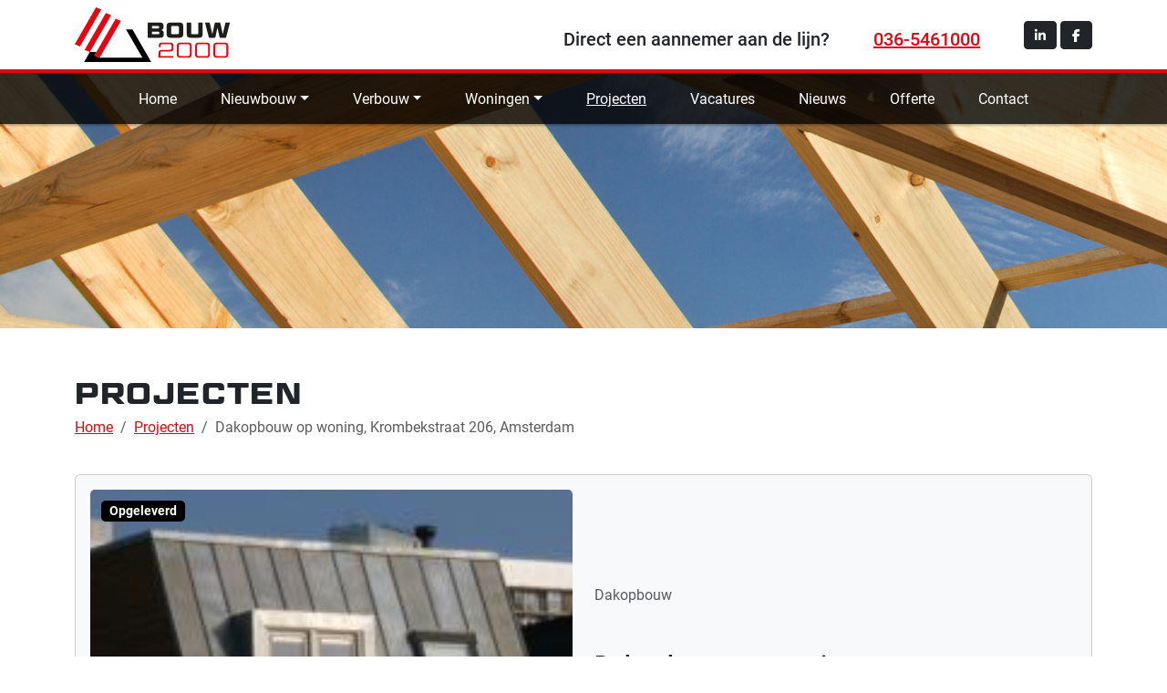

--- FILE ---
content_type: text/html; charset=UTF-8
request_url: https://www.bouw2000.nl/projecten/121-dakopbouw-op-woning-krombekstraat-206-amsterdam
body_size: 4174
content:
<!doctype html>
<html lang="nl">
	<head>
	<meta charset="utf-8">
    <meta name="viewport" content="width=device-width, initial-scale=1">
	<title>Bouw 2000 | Dakopbouw op woning, Krombekstraat 206, Amsterdam</title>
	<link rel="stylesheet" href="https://use.typekit.net/fgh6sid.css">
	<link href="https://www.bouw2000.nl/css/bootstrap.min.css?v=5.3.3" rel="stylesheet">
	<link href="https://www.bouw2000.nl/css/stylesheet.css?v=5.0.3" rel="stylesheet">
	<link href="https://www.bouw2000.nl/css/all.min.css?v=6.5.2" rel="stylesheet">
	<link href="https://www.bouw2000.nl/css/lightbox.min.css?v=2.11.3" rel="stylesheet">
	
			
	<link rel="icon" type="image/vnd.microsoft.icon" href="https://www.bouw2000.nl/pics_site/favicon-32.png" />
	<link rel="shortcut icon" type="image/x-icon" href="https://www.bouw2000.nl/pics_site/favicon-32.png" />

	<meta name="author" content="Bouw 2000 - Almere">

	<meta name="google-site-verification" content="TpigEZxywNLMtT2iVVaou_n8LOD4M9G9mpLfjcr1wLQ" />
	<meta name="robots" content="index, follow" />

	<meta name="keywords" content="Bouw 2000, Aannemer, BouwGarant, Woningborg, Nieuwbouw, Verbouw, Almere, Renovatie, Duurzaam" />
	<meta name="description" content="Bouw 2000 uw BouwGarant en Woningborg aannemer voor nieuwbouw en verbouw in Almere en omgeving" />

	<meta property="og:image" content="https://www.bouw2000.nl/attachments/project_pics/121/20100041_00001.jpg" />
	<meta property="og:description" content="Bouw 2000 uw BouwGarant en Woningborg aannemer in Almere en omgeving" />
	<meta property="og:title" content="Dakopbouw op woning, Krombekstraat 206, Amsterdam" />
	<meta property="og:site_name" content="Bouw 2000" />
	<meta property="og:url" content="https://www.bouw2000.nl/projecten/121-dakopbouw-op-woning-krombekstraat-206-amsterdam" />
	<meta property="og:type" content="website" /> 
			<!-- Google tag (gtag.js) -->
	<script async src="https://www.googletagmanager.com/gtag/js?id=G-XM801D1M3Y"></script>
	<script>
	  window.dataLayer = window.dataLayer || [];
	  function gtag(){dataLayer.push(arguments);}
	  gtag('js', new Date());

	  gtag('config', 'G-XM801D1M3Y');
	</script>	
	</head>
<body>
	<div class="container-fluid px-0">
			<header>
		<nav class="navbar navbar-expand-lg navbar-light fixed-top flex-column p-0 expanded">		
			<div class="container-fluid px-0 bg-white" id="navlogo">
				<div class="container py-2">
					<div class="d-flex align-items-center">
						<div class="m-0 pl-3 pl-md-0">
							<a class="navbar-brand" href="https://www.bouw2000.nl">
								<img src="https://www.bouw2000.nl/pics_site/bouw2000-logo.svg" alt="Bouw 2000" class="img-fluid">
							</a>
						</div>
						<div class="ms-auto flex-row d-none d-lg-flex align-items-end" id="contact-h">
														<div class="h5 mb-0">Direct een aannemer aan de lijn?</div>
							<div class="mx-5 h5 mb-0"><a href="tel:+31365461000" id="header-tel">036-5461000</a></div>
														<div class="m-0 text-end">
								<a class="btn btn-dark btn-sm" href="https://www.linkedin.com/company/bouw2000" target="_blank" role="button"><i class="fab fa-linkedin-in fa-fw"></i></a>
								<a class="btn btn-dark btn-sm" href="https://www.facebook.com/bouw2000" target="_blank" role="button"><i class="fab fa-facebook-f fa-fw"></i></a>
							</div>
						</div>
						<div class="ms-auto pr-3 pr-md-0 align-self-center d-lg-none">
							<button class="navbar-toggler" type="button" data-bs-toggle="collapse" data-bs-target="#navbarNav" aria-controls="navbarNav" aria-expanded="false" aria-label="Toggle navigation">
								<span class="navbar-toggler-icon"></span>
							</button>
						</div>
					</div>
				</div>
			</div>
			<div class="container-fluid navcontainer px-0">
				<div class="container">
					<div class="collapse navbar-collapse justify-content-center" id="navbarNav">
						<ul class="navbar-nav navbar-nav-scroll" style="--bs-scroll-height: calc(100vh - 175px);">
							<li class="nav-item mx-3 py-lg-2"><a href="https://www.bouw2000.nl/" class="nav-link">Home</a></li>
<li class="nav-item mx-3 py-lg-2 dropdown"><a href="https://www.bouw2000.nl/nieuwbouw" class="nav-link dropdown-toggle" id="navbarDropdownMenuLink2" aria-haspopup="true" aria-expanded="false">Nieuwbouw</a>
<div class="dropdown-menu pt-0" aria-labelledby="navbarDropdownMenuLink2">
<a class="dropdown-item" href="https://www.bouw2000.nl/nieuwbouw/bouwproces">Bouwproces</a>
<a class="dropdown-item" href="https://www.bouw2000.nl/nieuwbouw/kavelbouw">Kavelbouw</a>
<a class="dropdown-item" href="https://www.bouw2000.nl/nieuwbouw/woning">Woning</a>
<a class="dropdown-item" href="https://www.bouw2000.nl/nieuwbouw/bedrijfspand">Bedrijfspand</a>
<a class="dropdown-item" href="https://www.bouw2000.nl/nieuwbouw/duurzaam">Duurzaam</a>
</div></li>
<li class="nav-item mx-3 py-lg-2 dropdown"><a href="https://www.bouw2000.nl/verbouw" class="nav-link dropdown-toggle" id="navbarDropdownMenuLink7" aria-haspopup="true" aria-expanded="false">Verbouw</a>
<div class="dropdown-menu pt-0" aria-labelledby="navbarDropdownMenuLink7">
<a class="dropdown-item" href="https://www.bouw2000.nl/verbouw/bouwproces">Bouwproces</a>
<a class="dropdown-item" href="https://www.bouw2000.nl/verbouw/aanbouw">Aanbouw</a>
<a class="dropdown-item" href="https://www.bouw2000.nl/verbouw/dakopbouw">Dakopbouw</a>
</div></li>
<li class="nav-item mx-3 py-lg-2 dropdown"><a href="https://www.bouw2000.nl/woningen" class="nav-link dropdown-toggle" id="navbarDropdownMenuLink38" aria-haspopup="true" aria-expanded="false">Woningen</a>
<div class="dropdown-menu pt-0" aria-labelledby="navbarDropdownMenuLink38">
<a class="dropdown-item" href="https://www.bouw2000.nl/woningen/rieten-woning">Rieten woning</a>
<a class="dropdown-item" href="https://www.bouw2000.nl/woningen/mansarde-woning">Mansarde woning</a>
<a class="dropdown-item" href="https://www.bouw2000.nl/woningen/herenhuis-woning">Herenhuis woning</a>
<a class="dropdown-item" href="https://www.bouw2000.nl/woningen/notaris-woning">Notaris woning</a>
<a class="dropdown-item" href="https://www.bouw2000.nl/woningen/moderne-woning-bungalow">Moderne woning / Bungalow</a>
<a class="dropdown-item" href="https://www.bouw2000.nl/woningen/zadeldak-woning">Zadeldak woning</a>
<a class="dropdown-item" href="https://www.bouw2000.nl/woningen/zadeldak-woning-modern">Zadeldak woning - modern</a>
<a class="dropdown-item" href="https://www.bouw2000.nl/woningen/geschakelde-woning-tussenwoning">Geschakelde woning / Tussenwoning</a>
<a class="dropdown-item" href="https://www.bouw2000.nl/woningen/unieke-woning">Unieke woning</a>
</div></li>
<li class="nav-item mx-3 py-lg-2 active"><a href="https://www.bouw2000.nl/projecten" class="nav-link">Projecten</a></li>
<li class="nav-item mx-3 py-lg-2"><a href="https://www.bouw2000.nl/vacatures" class="nav-link">Vacatures</a></li>
<li class="nav-item mx-3 py-lg-2"><a href="https://www.bouw2000.nl/nieuws" class="nav-link">Nieuws</a></li>
<li class="nav-item mx-3 py-lg-2"><a href="https://www.bouw2000.nl/offerte" class="nav-link">Offerte</a></li>
<li class="nav-item mx-3 py-lg-2"><a href="https://www.bouw2000.nl/contact" class="nav-link">Contact</a></li>
						</ul>
						<ul class="navbar-nav d-lg-none my-3">
							<li class="nav-item mx-3"><a href="tel:+31365461000" class="nav-link text-center btn btn-outline-light"><i class="fa-solid fa-phone me-3"></i>036 - 546 1000</a></li>
						</ul>
					</div>
				</div>
			</div>			
		</nav>
	</header>
		<div class="container-fluid px-0 sfeer">
				<picture>
				<source srcset="https://www.bouw2000.nl/attachments/sfeer2_xxl.jpg" media="(min-width: 1400px)">
				<source srcset="https://www.bouw2000.nl/attachments/sfeer2_xl.jpg" media="(min-width: 1200px)">
				<source srcset="https://www.bouw2000.nl/attachments/sfeer2_lg.jpg" media="(min-width: 768px)">
				<source srcset="https://www.bouw2000.nl/attachments/sfeer2_sm.jpg" media="(min-width: 576px)">
				<img srcset="https://www.bouw2000.nl/attachments/sfeer2_xs.jpg" alt="Uw innovatieve bouwpartner" class="d-block img-fluid sfeerimgbg">
			</picture>
			</div>
		
	</div>
	
	<div class="container">
	<div class="row py-5">
		<div class="col-12"><h2 class="geom">Projecten</h2></div>
		<div class="col-12">
			<nav aria-label="breadcrumb">
				<ol class="breadcrumb">
					<li class="breadcrumb-item"><a href="https://www.bouw2000.nl">Home</a></li>
					<li class="breadcrumb-item"><a href="https://www.bouw2000.nl/projecten">Projecten</a></li>
<li class="breadcrumb-item active" aria-current="page">Dakopbouw op woning, Krombekstraat 206, Amsterdam</li>
				</ol>
			</nav>
		</div>
		
		<div class="col-12 page-content mt-4">
								<div class="row projectdetails">
						<div class="col-12 mb-5 mb-lg-3">
							<div class="card card-sm h-100 bg-light">
								<div class="card-body project">
									<div class="row align-items-lg-center">
										<div class="col-sm-6">
											<div>
																								<a href="https://www.bouw2000.nl/attachments/project_pics/121/20100041_00001.jpg" data-lightbox="foto" title="Dakopbouw op woning">
													<div class="img-cls">
														<div class="position-relative">
															<div class="position-absolute top-0 start-0 badgeCls">
																<span class="badge fase2">Opgeleverd</span>
															</div>
														</div>
														<img class="card-img" src="https://www.bouw2000.nl//attachments/project_pics/121/thumb_20100041_00001.jpg" alt="Dakopbouw op woning">
													</div>
												</a>
											</div>
										</div>
										<div class="col-sm-6">
											<ul class="list-inline list-separator mb-3">
												<li class="list-inline-item text-muted">Dakopbouw</li>
											</ul>

											<h5 class="card-title mb-3 mt-5 fsplus">Dakopbouw op woning</h5>
											<p class="card-text mb-0">.</p>
											<p class="big-extra">Locatie: Krombekstraat 206, Amsterdam</p>
											
										</div>
									</div>
									
									<div class="row pics-grid">
										<div class="col-2 grid-sizer"></div>
																					<div class="col-12 col-sm-6 col-md-4 col-lg-4 col-xl-2 pic-item pt-3">
												<a href="https://www.bouw2000.nl/attachments/project_pics/121/20100041_00000.jpg" data-lightbox="foto" title="Dakopbouw op woning">
													<img src="https://www.bouw2000.nl/attachments/project_pics/121/thumb_20100041_00000.jpg" class="img-fluid" alt="Dakopbouw op woning">
												</a>
											</div>
																				</div>
								</div>
							</div>
						</div>
					</div>
							</div>
	</div>
</div>	
	<div class="container mb-5">
		<div class="row">
			<div class="col-12">
				<h4 class="geom mt-5">Bouw 2000 is aangesloten bij:</h4>
			</div>
			<div class="col-12 logos py-5">
				<div class="row row-cols-2 row-cols-md-3 row-cols-lg-auto d-flex-lg justify-content-lg-between text-center g-4 g-md-5 align-items-center">
					<a href="https://www.bouwgarant.nl" target="_blank">
						<img src="https://www.bouw2000.nl/pics_site/logo-bouwgarant.png" class="img-fluid" alt="Bouw Garant">
					</a>
					<a href="https://www.woningborg.nl" target="_blank">
						<img src="https://www.bouw2000.nl/pics_site/logo-woningborg.png" class="img-fluid" alt="Woningborg">
					</a>
					<a href="https://www.bouwendnederland.nl" target="_blank">
						<img src="https://www.bouw2000.nl/pics_site/logo-bouwend-nl-ledenschild.png" class="img-fluid" alt="Bouwend Nederland">
					</a>
					<a href="https://www.s-bb.nl" target="_blank">
						<img src="https://www.bouw2000.nl/pics_site/logo-erkend-leerbedrijf-sbb.png" class="img-fluid" alt="Samenwerkingsorganisatie Beroepsonderwijs Bedrijfsleven (SBB)">
					</a>
					<a href="https://www.volandis.nl/" target="_blank">
						<img src="https://www.bouw2000.nl/pics_site/logo-volandis.png" class="img-fluid" alt="Volandis">
					</a>
				</div>
			</div>
		</div>
	</div>
		
	<footer class="footer">
		<div class="container py-5">
			<div class="row mb-3 mb-md-4 mb-lg-5">
				<div class="col-6 col-sm-4 col-md-3 col-xl-2"><img src="https://www.bouw2000.nl/pics_site/bouw2000-logo-wit.svg" class="img-fluid" alt="Bouw 2000 logo"></div>			
			</div>
			<div class="row">
				<div class="col-12 col-sm-6 col-md-3 col-lg-3 col-xl-2">
					<p>
						Editiestraat 6<br/>
						1321 NG Almere
					</p>
					<p>
						<a href="tel:+31365461000" class="text-reset text-decoration-none">036-5461000</a><br>
						<a href="mailto:info@bouw2000.nl" class="text-reset text-decoration-none">info@bouw2000.nl</a>
					</p>
				</div>
				<div class="col-12 col-sm-6 col-md-3 col-lg-2">
					<ul class="list-unstyled">
						<li class="mb-1"><a href="https://www.bouw2000.nl" class="text-reset text-decoration-none h5">Home</a></li>
						<li class="mb-1"><a href="https://www.bouw2000.nl/nieuwbouw" class="text-reset text-decoration-none h5">Nieuwbouw</a></li>
						<li class="mb-1"><a href="https://www.bouw2000.nl/nieuwbouw/bouwproces" class="text-reset text-decoration-none"><i class="fa-solid fa-angle-right"></i> Bouwproces</a></li>
						<li class="mb-1"><a href="https://www.bouw2000.nl/nieuwbouw/woning" class="text-reset text-decoration-none"><i class="fa-solid fa-angle-right"></i> Woning</a></li>
						<li class="mb-1"><a href="https://www.bouw2000.nl/nieuwbouw/bedrijfspand" class="text-reset text-decoration-none"><i class="fa-solid fa-angle-right"></i> Bedrijfspand</a></li>
						<li class="mb-1"><a href="https://www.bouw2000.nl/nieuwbouw/duurzaam" class="text-reset text-decoration-none"><i class="fa-solid fa-angle-right"></i> Duurzaam</a></li>
						<li class="mb-1"><a href="https://www.bouw2000.nl/verbouw" class="text-reset text-decoration-none h5">Verbouw</a></li>
						<li class="mb-1"><a href="https://www.bouw2000.nl/verbouw/bouwproces" class="text-reset text-decoration-none"><i class="fa-solid fa-angle-right"></i> Bouwproces</a></li>
						<li class="mb-1"><a href="https://www.bouw2000.nl/verbouw/aanbouw" class="text-reset text-decoration-none"><i class="fa-solid fa-angle-right"></i> Aanbouw</a></li>
						<li class="mb-1"><a href="https://www.bouw2000.nl/verbouw/dakopbouw" class="text-reset text-decoration-none"><i class="fa-solid fa-angle-right"></i> Dakopbouw</a></li>
					</ul>
				</div>
				<div class="col-12 col-sm-6 offset-sm-6 col-md-3 offset-md-0 col-lg-2 col-xl-3">
					<ul class="list-unstyled">
						<li class="mb-1"><a href="https://www.bouw2000.nl/woningen" class="text-reset text-decoration-none h5">Woningen</a></li>
						<li class="mb-1"><a href="https://www.bouw2000.nl/woningen/rieten-woning" class="text-reset text-decoration-none"><i class="fa-solid fa-angle-right"></i> Rieten woning</a></li>
						<li class="mb-1"><a href="https://www.bouw2000.nl/woningen/mansarde-woning" class="text-reset text-decoration-none"><i class="fa-solid fa-angle-right"></i> Mansarde woning</a></li>
						<li class="mb-1"><a href="https://www.bouw2000.nl/woningen/herenhuis-woning" class="text-reset text-decoration-none"><i class="fa-solid fa-angle-right"></i> Herenhuis woning</a></li>
						<li class="mb-1"><a href="https://www.bouw2000.nl/woningen/notaris-woning" class="text-reset text-decoration-none"><i class="fa-solid fa-angle-right"></i> Notaris woning</a></li>
						<li class="mb-1"><a href="https://www.bouw2000.nl/woningen/moderne-woning-bungalow" class="text-reset text-decoration-none"><i class="fa-solid fa-angle-right"></i> Moderne woning / Bungalow</a></li>
						<li class="mb-1"><a href="https://www.bouw2000.nl/woningen/zadeldak-woning" class="text-reset text-decoration-none"><i class="fa-solid fa-angle-right"></i> Zadeldak woning</a></li>
						<li class="mb-1"><a href="https://www.bouw2000.nl/woningen/zadeldak-woning-modern" class="text-reset text-decoration-none"><i class="fa-solid fa-angle-right"></i> Zadeldak woning - modern</a></li>
						<li class="mb-1"><a href="https://www.bouw2000.nl/woningen/geschakelde-woning-tussenwoning" class="text-reset text-decoration-none"><i class="fa-solid fa-angle-right"></i> Geschakelde woning / Tussenwoning</a></li>
						<li class="mb-1"><a href="https://www.bouw2000.nl/woningen/unieke-woning" class="text-reset text-decoration-none"><i class="fa-solid fa-angle-right"></i> Unieke woning</a></li>
						
					</ul>
				</div>
				<div class="col-12 col-sm-6 offset-sm-6 col-md-3 offset-md-0 col-lg-2">
					<ul class="list-unstyled">
						<li class="mb-1"><a href="https://www.bouw2000.nl/projecten" class="text-reset text-decoration-none h5">Projecten</a></li>
						<li class="mb-1"><a href="https://www.bouw2000.nl/nieuws" class="text-reset text-decoration-none h5">Nieuws</a></li>
						<li class="mb-1"><a href="https://www.bouw2000.nl/offerte" class="text-reset text-decoration-none h5">Offerte</a></li>
						<li class="mb-1"><a href="https://www.bouw2000.nl/vacatures" class="text-reset text-decoration-none h5">Vacatures</a></li>
						<li class="mb-1"><a href="https://www.bouw2000.nl/contact" class="text-reset text-decoration-none h5">Contact</a></li>
					</ul>
				</div>
				
				<div class="col-12 col-lg-3">
					<h5>Werkregio o.a.</h5>
					<ul class="list-inline">
						<li class="list-inline-item"><i class="fa-solid fa-location-dot fa-xs"></i> <a href="https://www.bouw2000.nl/aannemer/amersfoort" class="text-reset text-decoration-none">Amersfoort</a></li><li class="list-inline-item"><i class="fa-solid fa-location-dot fa-xs"></i> <a href="https://www.bouw2000.nl/aannemer/almere" class="text-reset text-decoration-none">Almere</a></li><li class="list-inline-item"><i class="fa-solid fa-location-dot fa-xs"></i> <a href="https://www.bouw2000.nl/aannemer/amsterdam" class="text-reset text-decoration-none">Amsterdam</a></li><li class="list-inline-item"><i class="fa-solid fa-location-dot fa-xs"></i> <a href="https://www.bouw2000.nl/aannemer/bussum" class="text-reset text-decoration-none">Bussum</a></li><li class="list-inline-item"><i class="fa-solid fa-location-dot fa-xs"></i> <a href="https://www.bouw2000.nl/aannemer/emmeloord" class="text-reset text-decoration-none">Emmeloord</a></li><li class="list-inline-item"><i class="fa-solid fa-location-dot fa-xs"></i> <a href="https://www.bouw2000.nl/aannemer/hilversum" class="text-reset text-decoration-none">Hilversum</a></li><li class="list-inline-item"><i class="fa-solid fa-location-dot fa-xs"></i> <a href="https://www.bouw2000.nl/aannemer/huizen" class="text-reset text-decoration-none">Huizen</a></li><li class="list-inline-item"><i class="fa-solid fa-location-dot fa-xs"></i> <a href="https://www.bouw2000.nl/aannemer/laren" class="text-reset text-decoration-none">Laren</a></li><li class="list-inline-item"><i class="fa-solid fa-location-dot fa-xs"></i> <a href="https://www.bouw2000.nl/aannemer/lelystad" class="text-reset text-decoration-none">Lelystad</a></li><li class="list-inline-item"><i class="fa-solid fa-location-dot fa-xs"></i> <a href="https://www.bouw2000.nl/aannemer/naarden" class="text-reset text-decoration-none">Naarden</a></li><li class="list-inline-item"><i class="fa-solid fa-location-dot fa-xs"></i> <a href="https://www.bouw2000.nl/aannemer/weesp" class="text-reset text-decoration-none">Weesp</a></li><li class="list-inline-item"><i class="fa-solid fa-location-dot fa-xs"></i> <a href="https://www.bouw2000.nl/aannemer/blankenham" class="text-reset text-decoration-none">Blankenham</a></li><li class="list-inline-item"><i class="fa-solid fa-location-dot fa-xs"></i> <a href="https://www.bouw2000.nl/aannemer/blokzijl" class="text-reset text-decoration-none">Blokzijl</a></li>					</ul>
					
					<h5 class="mt-5">Klanten reviews</h5>
					<p>Op de onafhankelijke vergelijkingswebsite Bouwnu.nl worden wij door onze klanten beoordeeld met een:</p>
					<div class="row">
						<div class="col-12 col-sm-6 col-md-4 col-lg-12 col-xl-10 col-xl-8">
							<iframe height="240" width="100%" scrolling="no" frameborder="0" src="https://beheer.bouwnu.nl/widget/v2/bouw-2000-bv-almere"></iframe>
						</div>
					</div>
				</div>
			</div>
			
			<div class="row pt-5 build">
				<div class="col-12 text-center">Website: <a href="https://www.markantit.nl" target="_blank" class="text-reset text-decoration-none">Markant IT</a> - Vormgeving: <a href="https://www.p51design.nl" target="_blank"  class="text-reset text-decoration-none">P.51 design</a></div>
			</div>
		</div>
	</footer>	
	
    <script src="https://www.bouw2000.nl/js/bootstrap.bundle.min.js?v=5.3.3"></script>
	<script src="https://www.bouw2000.nl/js/jquery-3.6.1.min.js"></script>
	<script src="https://www.bouw2000.nl/js/masonry.pkgd.min.js?v=4.2.2"></script><script>gtag('event', 'conversion', {'send_to': 'AW-1006986740/_YX1CILHo6QYEPTLleAD'});</script>
	
	
	<script src="https://www.bouw2000.nl/js/bouw2000.js?v=5.0.3"></script>
	<script src="https://www.bouw2000.nl/js/lightbox.min.js?v=2.11.3"></script>
</body>
</html>


--- FILE ---
content_type: text/html; charset=UTF-8
request_url: https://beheer.bouwnu.nl/widget/v2/bouw-2000-bv-almere
body_size: 641
content:
<!DOCTYPE html>
<html>
<head>
	<meta http-equiv="Content-Type" content="text/html; charset=UTF-8">
	<title>bouwnuwidget</title> <meta name="description" content="">
	<meta name="viewport" content="width=device-width,initial-scale=1">
	<link rel="shortcut icon" href="/favicon.ico">
	<link href="https://fonts.googleapis.com/css?family=Cantarell" rel="stylesheet" type="text/css">
	<link href="https://fonts.googleapis.com/css?family=Arvo" rel="stylesheet" type="text/css">
	<link rel="stylesheet" href="/widget/css/widget1.css">
</head>
<body>
	<div class="container">
	
	<div class="widget-wrapper">
	<a target="_blank" id="bouwnu-aannemer-href" style="display:block;text-decoration:none;" href="https://bouwnu.nl/aannemer/bouw-2000-bv-almere/reviews">
		<div class="widget-top-section">
			<div id="bouwnu-aannemer"></div>
			<div class="totaalscore"> 9<span>,7</span></div>
			<div id="aantal">17 reviews </div>
			<div id="bouwnu-logo"></div>
		</div>
		</a>
		<a target="_blank" id="bouwnu-aannemer-href" style="display:block;text-decoration:none;" href="https://bouwnu.nl/aannemer/bouw-2000-bv-almere/reviews">
		<div id="widget-middle-section">
			<span id="naam" style="font-size:15px">Bouw 2000 B.V.</span>
		</div>
		</a>
		<div id="widget-bottom-section">
			<span id="bouwnu-link">
								<a target="_blank" id="bouwnu-link-href" href="https://klantenvertellen.nl/add-review/1018717/bouw2000-bv">Geef ook een review</a>
							</span>
		</div>
	</div>
	</div>
</body>
</html>

--- FILE ---
content_type: text/css
request_url: https://www.bouw2000.nl/css/stylesheet.css?v=5.0.3
body_size: 2037
content:
/* CSS Document */
html,body {font-family: roboto, sans-serif; font-weight: 400; font-style: normal;}
a {color: #e30613;}
a:hover, a:focus {color: #000;}
.anchor{display: block; height: 150px; margin-top: -150px; visibility: hidden;}

.btn-outline-bouw2000, .bg-b2dark .btn-outline-bouw2000 {border-color: #e30613; color: #e30613;}
.bg-b2dark .btn-outline-bouw2000 {border-color: #f18289; color: #f18289;}
.btn-outline-bouw2000:hover, .bg-b2dark .btn-outline-bouw2000:hover {background-color: #e30613; color: #FFF;}
.btn-outline-b2dark {border-color: #000; color: #000;}
.btn-outline-b2dark:hover {background-color: #e30613; color: #FFF;}

a.card-link {color: #212529;}
a.card-link:hover, a.card-link:focus {color: #e30613;}

h2.geom, h3.geom, h4.geom, h6.geom {font-family: geom-graphic, sans-serif; font-weight: 600; font-style: normal; letter-spacing: 0.1rem; text-transform: uppercase; margin-bottom: 0px; line-height: 1.5;}

/*** Navbar ***/
.navbar #navlogo {max-height: 0px; overflow: hidden; transition: all 1s 1s;}
.navbar.scrolled, .navbar.expanded {box-shadow: 0px 2px 2px 0px rgba(0, 0, 0, 0.25);}
.navbar.scrolled #navlogo, .navbar.expanded #navlogo {max-height: 200px;}
.navbar .navbar-brand img {height: 60px;}
.navbar .navcontainer {background-color: rgba(0,0,0,0.6); border-top: 4px solid #e30613; transition: all 1s;}
.navbar.scrolled .navcontainer, .navbar.expanded .navcontainer {background-color: rgba(0,0,0,0.8); }
.navbar .navbar-nav .nav-link {color: #FFF; font-weight: 300;}
.navbar .navbar-nav .nav-link:hover, .navbar .navbar-nav .nav-link:focus {color: #d8a155;}
.navbar .navbar-nav .active>.nav-link {text-decoration: underline; color: #FFF;}
.navbar .navbar-nav .dropdown:hover>.dropdown-menu, .navbar .navbar-nav .dropdown.parent-clicked>.dropdown-menu {display: block;}
.navbar .navbar-nav .dropdown .dropdown-menu {border-radius: 0px; margin: 0px; border: none; background-color: transparent;}
@media (min-width: 992px) {.navbar .navbar-nav .dropdown .dropdown-menu {background-color: rgba(0,0,0,0.6);}}
.navbar .navbar-nav .dropdown .dropdown-menu .dropdown-item {color: #FFF; font-weight: 300;}
.navbar .navbar-nav .dropdown .dropdown-menu .dropdown-item:focus, .navbar .navbar-nav .dropdown .dropdown-menu .dropdown-item:hover, .navbar .navbar-nav .dropdown .dropdown-menu .dropdown-item.active:hover {background-color: transparent; color: #d8a155;}
.navbar .navbar-nav .dropdown .dropdown-menu .dropdown-item.active, .navbar .navbar-nav .dropdown .dropdown-menu .dropdown-item:active {background-color: transparent; text-decoration: underline;}

/*** carousel ***/
#carouselsfeer .carousel-item .img-fluid.imgbg {height: 100vh; object-fit: cover; width: 100%;}
#carouselsfeer .carousel-caption {font-family: geom-graphic, sans-serif; font-weight: 400; font-style: normal; color: #000; left: 0; right: 0; top: 100px;}
@media (max-width: 991.98px) AND (orientation: landscape) {
	#carouselsfeer .carousel-caption {top: 25px;}
}
#carouselsfeer .carousel-caption .naam {background-color: rgba(255,255,255,0.7); top: -100vh;}
#carouselsfeer .carousel-caption h4 {font-family: geom-graphic, sans-serif; font-weight: 600; font-style: normal; font-size: 1.1rem; letter-spacing: 0.1rem; text-transform: uppercase; margin-bottom: 0px;}
#carouselsfeer .carousel-caption .logo {top: -100vh;}
#carouselsfeer .carousel-caption .adres p {font-size: .7rem; letter-spacing: 0.1rem; text-transform: uppercase; margin-bottom: 0px; margin-top: 1rem;}
#carouselsfeer .carousel-caption .info {background-color: rgba(0,0,0,0.7); color: #FFF; top: -100vh;}
#carouselsfeer .carousel-caption .info p {font-size: 1rem; letter-spacing: 0.1rem; text-transform: uppercase; margin-bottom: 0px;}

#carouselsfeer .carousel-item.active .carousel-caption .naam {animation: slideDown 0.5s 0.75s ease-in-out forwards, slideUp 0.5s 3.75s ease-in-out forwards;}
#carouselsfeer .carousel-item.active .carousel-caption .logo {animation: slideDown 0.5s 0.5s ease-in-out forwards, slideUp 0.5s 4s ease-in-out forwards;}
#carouselsfeer .carousel-item.active .carousel-caption .info {animation: slideDown 0.5s 0.25s ease-in-out forwards, slideUp 0.5s 4.25s ease-in-out forwards;}

@keyframes slideDown {0% {top: -100vh;}	100% {top: 0px;}}
@keyframes slideUp {0% {top: 0px;} 100% {top: -100vh;}}

#carouselsfeer .carousel-cta {position: absolute; right: 0; bottom: 75px; z-index: 10; background: rgba(0,0,0,0.7); animation: slidein 1s ease-in-out 2s forwards; transform: translateX(100%); padding-right: 0px;}
#carouselsfeer .carousel-cta h6 {font-family: geom-graphic, sans-serif; font-weight: 400; font-style: normal; color: #FFF; letter-spacing: 0.1rem; text-transform: uppercase; font-size: 1rem;}
#carouselsfeer .carousel-cta .btn-outline-b2 {font-family: geom-graphic, sans-serif; font-weight: 600; font-style: normal; font-size: 1.1rem; letter-spacing: 0.1rem; text-transform: uppercase; color: #FFF; border: 1px solid #FFF; border-radius: 0px; text-align: left;}
#carouselsfeer .carousel-cta .btn-outline-b2:hover {color: #000; background: rgba(255,255,255,0.6) !important;}
@keyframes slidein {0% {transform: translateX(100%);} 50% {padding-right: 100px;} 100% {transform: translateX(0); padding-right: 0px;}}

#carouselsfeer .klanten-vertellen {position: absolute; left: 0; bottom: 0px; z-index: 10; animation: slideinr 1s ease-in-out 2s forwards; transform: translateX(-100%);}
@keyframes slideinr {0% {transform: translateX(-100%);} 100% {transform: translateX(0);}}

@media (max-width: 767.98px) {#carouselsfeer .klanten-vertellen {display: none;}}

.intro-home {margin-top: 3rem; margin-bottom: 1rem;}
@media (min-width: 992px) {.intro-home {margin-top: 4rem; margin-bottom: 4rem;}}
@media (min-width: 1200px) {.intro-home {margin-top: 6rem; margin-bottom: 6rem;}}

/*** Sfeer other ***/
.img-fluid.sfeerimgbg {max-height: 50vh; object-fit: cover; object-position: center; width: 100%;}

h2.intro-titel {font-family: geom-graphic, sans-serif; font-weight: 600; font-style: normal; letter-spacing: 0.1rem; text-transform: uppercase; line-height: 1.5;}
.h4 p {line-height: 1.5; font-weight: 400;}

.card-act {top: auto; bottom: 0px;}
.card-act .card-title {background-color: rgba(255,255,255,0.7); margin-bottom: 0px; padding: 1rem 2rem; font-family: geom-graphic, sans-serif; font-weight: 600; font-style: normal; font-size: 1.25rem; letter-spacing: 0.1rem; text-transform: uppercase;}

p.h5, .cta-btn {line-height: 1.5; font-weight: 400;}
p.h5 .btn, .cta-btn .btn {font-size: 1.1rem;}

.nieuws h5 a, .project h5 a {color: #212529; text-decoration: none;}
.nieuws h5 a:hover, .nieuws h5 a:focus, .project h5 a:hover, .project h5 a:focus {color: #e30613;}

.img-cls {overflow: hidden;}
.img-cls .card-img {transition: all 0.5s;}
a:hover .img-cls .card-img {transform: scale(1.08);}

.top-vacature {background-color: #f18289; border-color: #e30613;}
.vacatures h5.card-title {font-size: 1.5rem; margin-top: 1rem;}
.vacatures h6.card-title {font-size: 1.1rem; margin-top: 1rem;}
.vacatures h5 a, .vacatures h6 a {color: #212529; text-decoration: none;}
.vacatures h5 a:hover, .vacatures h5 a:focus, .vacatures h6 a:hover, .vacatures h6 a:focus {color: #e30613;}

.project-filter .btn-secondary:focus {color: #FFF;}

.project .list-separator .list-inline-item {position: relative; margin-left: 0; margin-right: -0.25rem;}
.project .list-separator .list-inline-item:not(:last-child) {padding-right: 2rem;}
.project .list-separator .list-inline-item:not(:last-child)::after {position: absolute; top: 50%; right: 0.8rem; -webkit-transform: translateY(-50%); transform: translateY(-50%); content: "•"; opacity: .5;}

.projecten .badgeCls, .project .badgeCls {line-height: 1; margin-top: 12px; margin-left: 12px; z-index: 100;}
.projecten .badgeCls .badge, .project .badgeCls .badge {border-radius: 5px;}
.projecten .badgeCls .badge.fase0, .project .badgeCls .badge.fase0 {color: #000; background-color: rgb(248,249,250);}
.projecten .badgeCls .badge.fase1, .project .badgeCls .badge.fase1 {color: #fff; background-color: #e30613;}
.projecten .badgeCls .badge.fase2, .project .badgeCls .badge.fase2 {color: #fff; background-color: #000;}

.page-content .projecten h5 {font-size: 1.25rem;}
.page-content .projecten h5.fsplus {font-size: 1.25rem;}

.logos .img-fluid {max-height: 80px;}
@media (min-width: 992px){.logos .img-fluid {max-width: 200px;}}

.page-content {font-size: 18px;}
.page-content h1 {font-size: 2rem;}
.page-content h2 {font-size: 1.5rem;}
.page-content h3, .page-content h4, .page-content h5, .page-content h6 {font-size: 1.5rem;}
.page-content h3.geom {font-size: calc(1.275rem + .3vw);}
.page-content .list-inline {font-size: 16px;}

.page-content h5.fsplus {font-size: 1.75rem;}

.tekst-vanaf {font-family: geom-graphic, sans-serif; font-weight: 600; font-style: normal; letter-spacing: 0.1rem; text-transform: uppercase; margin-bottom: 0px; line-height: 1.5; color: #e30613;}
.btn-vanaf {border-color: #e30613; color: #e30613;}
.btn-vanaf:hover {background-color: #e30613; color: #FFF;}

.fs-small {font-size: 0.9rem;}

.bg-b2dark {background-color: #333; color: #FFF;}
.bg-b2dark a {color: #FFF;}
.bg-b2dark a:hover, .bg-b2dark a:focus {color: #e30613;}

.footer {background-color: #333; border-top: 4px solid #e30613; color: #FFF;}
.footer .fa-location-dot {color: #a1a1a1;}
.footer .build {font-size: 0.85rem; color: #a1a1a1;}

--- FILE ---
content_type: text/javascript
request_url: https://www.bouw2000.nl/js/bouw2000.js?v=5.0.3
body_size: 1365
content:
// JavaScript Document

(function() {
	"use strict";
	var shrinkHeader = 150;
	$(window).scroll(function() {
		var scroll = getCurrentScroll();   
		if (scroll >= shrinkHeader) {$('.navbar').addClass('scrolled');}
		else if ($(window).width()>767) {$('.navbar').removeClass('scrolled');}
	});
	function getCurrentScroll() {return window.pageYOffset || document.documentElement.scrollTop;}
	
	const popoverTriggerList = document.querySelectorAll('[data-bs-toggle="popover"]')
	const popoverList = [...popoverTriggerList].map(popoverTriggerEl => new bootstrap.Popover(popoverTriggerEl))
	
	function gtag_report_conversion(url) {
	  var callback = function () {
		if (typeof(url) != 'undefined') {
		  window.location = url;
		}
	  };
	  gtag('event', 'conversion', {
		  'send_to': 'AW-1006986740/UZxwCLXfiuAYEPTLleAD',
		  'event_callback': callback
	  });
	  return false;
	}
	
	$('#header-tel').on('click',function(){
		gtag_report_conversion('tel:+31365461000');
		console.log('test');
	});
	
})();

$('.navbar .dropdown').click(function() 
{
	"use strict";
	if (isMobile.any()) {
		if (!$(this).hasClass("parent-clicked")) 
		{
			$(this).addClass("parent-clicked"); 
			event.preventDefault();
			event.stopPropagation();
		} 
		else {location.href = this.href;}
	}
});

(() => {
  'use strict'

  // Fetch all the forms we want to apply custom Bootstrap validation styles to
  const forms = document.querySelectorAll('.needs-validation')

  // Loop over them and prevent submission
  Array.from(forms).forEach(form => {
    form.addEventListener('submit', event => {
      if (!form.checkValidity()) {
        event.preventDefault()
        event.stopPropagation()
      }

      form.classList.add('was-validated')
    }, false)
  })
})();

$(window).on("load", function(){
	if ($(".projecten")[0]){
		var $grid = $('.projecten').isotope({itemSelector: '.prj-item', percentPosition: true, layoutMode: 'masonry', transitionDuration: 600, masonry: {columnWidth: '.grid-sizer'}, getSortData: {name: '.name'}});
		var iso = $grid.data('isotope');
		var $iScroll = $('.projecten').infiniteScroll({path: '.pagination__next', append: '.prj-item',history: false, outlayer: iso, status: '.page-load-status',hideNav: '.pagination',scrollThreshold: 100});
	}
	
	if($(".projectdetails")[0]){
		$('.pics-grid').masonry({itemSelector: '.pic-item', percentPosition: true, columnWidth: '.grid-sizer', horizontalOrder: true});
	}
	
	if ($(".owl-carousel")[0]){
		$('.owl-carousel').owlCarousel({nav: false, dots: false, lazyLoad:true, margin: 30, autoplay: true, 
										autoplayTimeout: 3000, responsiveClass: true, loop: true,
										responsive: {0: {items: 2, margin: 30}, 768: {items: 3, dots: true}, 1200: {items: 4, dots: true}}
			});	
	}
	
	if ($(window).width() < 768) {$('.navbar').addClass('scrolled');}
});

var isMobile = { 
Android: function() {"use strict"; return navigator.userAgent.match(/Android/i); }, 
BlackBerry: function() {"use strict"; return navigator.userAgent.match(/BlackBerry/i); }, 
iOS: function() {"use strict"; return navigator.userAgent.match(/iPhone|iPad|iPod/i); }, 
Opera: function() {"use strict"; return navigator.userAgent.match(/Opera Mini/i); }, 
Windows: function() {"use strict"; return navigator.userAgent.match(/IEMobile/i); }, 
any: function() {"use strict"; return (isMobile.Android() || isMobile.BlackBerry() || isMobile.iOS() || isMobile.Opera() || isMobile.Windows()); } 
};

--- FILE ---
content_type: image/svg+xml
request_url: https://www.bouw2000.nl/pics_site/bouw2000-logo.svg
body_size: 3469
content:
<?xml version="1.0" encoding="UTF-8"?><svg id="Laag_1" xmlns="http://www.w3.org/2000/svg" viewBox="0 0 659.28 232.79"><g><path d="M367.22,96.97c7.84,1.11,11.16,5.54,11.16,14.39v3.41c0,10.33-4.52,14.76-15.41,14.76h-50.74c-1.38,0-2.12-.74-2.12-2.03v-60.52c0-1.29,.74-2.03,2.12-2.03h49.82c10.79,0,15.41,4.43,15.41,14.76v2.86c0,8.49-3.14,13.01-10.24,14.39Zm-38.47-7.2h25.19c3.6,0,4.89-1.2,4.89-4.52v-.92c0-3.32-1.29-4.52-4.89-4.52h-25.19v9.96Zm0,14.39v10.52h26.02c3.69,0,4.98-1.2,4.98-4.52v-1.48c0-3.32-1.29-4.52-4.98-4.52h-26.02Z" fill="#1d1d1b"/><path d="M461.23,114.77c0,10.33-4.61,14.76-15.41,14.76h-39.39c-10.7,0-15.5-4.43-15.5-14.76v-35.06c0-10.33,4.8-14.76,15.5-14.76h39.39c10.79,0,15.41,4.43,15.41,14.76v35.06Zm-18.64-29.06c0-4.98-1.01-5.9-7.1-5.9h-18.82c-6,0-7.1,.92-7.1,5.9v23.06c0,4.98,1.11,5.9,7.1,5.9h18.82c6.09,0,7.1-.92,7.1-5.9v-23.06Z" fill="#1d1d1b"/><path d="M494.81,108.77c0,4.98,1.11,5.9,7.1,5.9h16.33c6.09,0,7.1-.92,7.1-5.9v-41.79c0-1.29,.74-2.03,2.12-2.03h14.39c1.29,0,2.12,.74,2.12,2.03v47.79c0,10.33-4.61,14.76-15.41,14.76h-36.9c-10.79,0-15.5-4.43-15.5-14.76v-47.79c0-1.29,.74-2.03,2.12-2.03h14.39c1.38,0,2.12,.74,2.12,2.03v41.79Z" fill="#1d1d1b"/><path d="M618.44,129.53c-1.48,0-2.31-.74-2.58-2.03l-9.13-40.78-9.04,40.78c-.28,1.29-1.11,2.03-2.58,2.03h-22.6c-1.38,0-2.31-.74-2.58-2.03l-15.68-60.52c-.28-1.29,.28-2.03,1.57-2.03h15.5c1.48,0,2.31,.74,2.58,2.03l11.07,47.42,10.33-47.42c.28-1.29,1.2-2.03,2.68-2.03h18.36c1.48,0,2.31,.74,2.58,2.03l10.33,47.42,11.07-47.42c.28-1.29,1.2-2.03,2.68-2.03h14.67c1.29,0,1.85,.74,1.57,2.03l-15.68,60.52c-.28,1.29-1.11,2.03-2.58,2.03h-22.51Z" fill="#1d1d1b"/><path d="M419.81,212.94c0,1.2-.55,1.75-1.84,1.75h-60.24c-1.2,0-1.85-.55-1.85-1.75v-17.71c0-9.69,4.8-14.21,14.95-14.21h31.27c7.84,0,9.59-1.66,9.59-8.3v-7.38c0-6.64-1.75-8.3-9.59-8.3h-30.63c-4.52,0-6.46,2.03-6.46,6.27v4.34c0,1.2-.55,1.75-1.84,1.75h-4.15c-1.29,0-1.85-.55-1.85-1.75v-3.6c0-10.24,3.88-13.93,14.48-13.93h33.77c10.15,0,14.39,4.15,14.39,13.84v10.15c0,9.69-4.24,13.84-14.39,13.84h-31.83c-7.84,0-9.59,1.66-9.59,8.3v11.53h53.97c1.29,0,1.84,.55,1.84,1.75v3.41Z" fill="#e30613"/><path d="M497.21,199.93c0,10.33-4.52,14.76-15.41,14.76h-32.47c-10.7,0-15.5-4.43-15.5-14.76v-35.06c0-10.33,4.8-14.76,15.5-14.76h32.47c10.89,0,15.41,4.43,15.41,14.76v35.06Zm-8.12-34.6c0-6.64-1.75-8.3-9.59-8.3h-27.95c-7.84,0-9.5,1.66-9.5,8.3v34.13c0,6.64,1.66,8.3,9.5,8.3h27.95c7.84,0,9.59-1.66,9.59-8.3v-34.13Z" fill="#e30613"/><path d="M574.98,199.93c0,10.33-4.52,14.76-15.41,14.76h-32.47c-10.7,0-15.5-4.43-15.5-14.76v-35.06c0-10.33,4.8-14.76,15.5-14.76h32.47c10.89,0,15.41,4.43,15.41,14.76v35.06Zm-8.12-34.6c0-6.64-1.75-8.3-9.59-8.3h-27.95c-7.84,0-9.5,1.66-9.5,8.3v34.13c0,6.64,1.66,8.3,9.5,8.3h27.95c7.84,0,9.59-1.66,9.59-8.3v-34.13Z" fill="#e30613"/><path d="M652.76,199.93c0,10.33-4.52,14.76-15.41,14.76h-32.47c-10.7,0-15.5-4.43-15.5-14.76v-35.06c0-10.33,4.8-14.76,15.5-14.76h32.47c10.89,0,15.41,4.43,15.41,14.76v35.06Zm-8.12-34.6c0-6.64-1.75-8.3-9.59-8.3h-27.95c-7.84,0-9.5,1.66-9.5,8.3v34.13c0,6.64,1.66,8.3,9.5,8.3h27.95c7.84,0,9.59-1.66,9.59-8.3v-34.13Z" fill="#e30613"/></g><g><polygon points="22.33 166.41 0 156.79 90.52 0 112.85 9.61 22.33 166.41" fill="#e30613"/><polygon points="64.14 190.55 41.81 180.93 132.34 24.14 154.66 33.75 64.14 190.55" fill="#e30613"/><g><polygon points="245.22 94.05 217.79 94.05 287.44 214.68 105.95 214.68 105.95 214.68 83.62 205.07 92.01 190.55 64.14 190.55 39.75 232.79 325.14 232.79 245.22 94.05"/><polygon points="174.15 48.28 83.62 205.07 105.95 214.68 196.47 57.89 174.15 48.28" fill="#e30613"/></g></g></svg>

--- FILE ---
content_type: image/svg+xml
request_url: https://www.bouw2000.nl/pics_site/bouw2000-logo-wit.svg
body_size: 3448
content:
<?xml version="1.0" encoding="UTF-8"?><svg id="Laag_1" xmlns="http://www.w3.org/2000/svg" viewBox="0 0 659.28 232.79"><g><path d="M367.22,96.97c7.84,1.11,11.16,5.54,11.16,14.39v3.41c0,10.33-4.52,14.76-15.41,14.76h-50.74c-1.38,0-2.12-.74-2.12-2.03v-60.52c0-1.29,.74-2.03,2.12-2.03h49.82c10.79,0,15.41,4.43,15.41,14.76v2.86c0,8.49-3.14,13.01-10.24,14.39Zm-38.47-7.2h25.19c3.6,0,4.89-1.2,4.89-4.52v-.92c0-3.32-1.29-4.52-4.89-4.52h-25.19v9.96Zm0,14.39v10.52h26.02c3.69,0,4.98-1.2,4.98-4.52v-1.48c0-3.32-1.29-4.52-4.98-4.52h-26.02Z" fill="#fff"/><path d="M461.23,114.77c0,10.33-4.61,14.76-15.41,14.76h-39.39c-10.7,0-15.5-4.43-15.5-14.76v-35.06c0-10.33,4.8-14.76,15.5-14.76h39.39c10.79,0,15.41,4.43,15.41,14.76v35.06Zm-18.64-29.06c0-4.98-1.01-5.9-7.1-5.9h-18.82c-6,0-7.1,.92-7.1,5.9v23.06c0,4.98,1.11,5.9,7.1,5.9h18.82c6.09,0,7.1-.92,7.1-5.9v-23.06Z" fill="#fff"/><path d="M494.81,108.77c0,4.98,1.11,5.9,7.1,5.9h16.33c6.09,0,7.1-.92,7.1-5.9v-41.79c0-1.29,.74-2.03,2.12-2.03h14.39c1.29,0,2.12,.74,2.12,2.03v47.79c0,10.33-4.61,14.76-15.41,14.76h-36.9c-10.79,0-15.5-4.43-15.5-14.76v-47.79c0-1.29,.74-2.03,2.12-2.03h14.39c1.38,0,2.12,.74,2.12,2.03v41.79Z" fill="#fff"/><path d="M618.44,129.53c-1.48,0-2.31-.74-2.58-2.03l-9.13-40.78-9.04,40.78c-.28,1.29-1.11,2.03-2.58,2.03h-22.6c-1.38,0-2.31-.74-2.58-2.03l-15.68-60.52c-.28-1.29,.28-2.03,1.57-2.03h15.5c1.48,0,2.31,.74,2.58,2.03l11.07,47.42,10.33-47.42c.28-1.29,1.2-2.03,2.68-2.03h18.36c1.48,0,2.31,.74,2.58,2.03l10.33,47.42,11.07-47.42c.28-1.29,1.2-2.03,2.68-2.03h14.67c1.29,0,1.85,.74,1.57,2.03l-15.68,60.52c-.28,1.29-1.11,2.03-2.58,2.03h-22.51Z" fill="#fff"/><path d="M419.81,212.94c0,1.2-.55,1.75-1.84,1.75h-60.24c-1.2,0-1.85-.55-1.85-1.75v-17.71c0-9.69,4.8-14.21,14.95-14.21h31.27c7.84,0,9.59-1.66,9.59-8.3v-7.38c0-6.64-1.75-8.3-9.59-8.3h-30.63c-4.52,0-6.46,2.03-6.46,6.27v4.34c0,1.2-.55,1.75-1.84,1.75h-4.15c-1.29,0-1.85-.55-1.85-1.75v-3.6c0-10.24,3.88-13.93,14.48-13.93h33.77c10.15,0,14.39,4.15,14.39,13.84v10.15c0,9.69-4.24,13.84-14.39,13.84h-31.83c-7.84,0-9.59,1.66-9.59,8.3v11.53h53.97c1.29,0,1.84,.55,1.84,1.75v3.41Z" fill="#fff"/><path d="M497.21,199.93c0,10.33-4.52,14.76-15.41,14.76h-32.47c-10.7,0-15.5-4.43-15.5-14.76v-35.06c0-10.33,4.8-14.76,15.5-14.76h32.47c10.89,0,15.41,4.43,15.41,14.76v35.06Zm-8.12-34.6c0-6.64-1.75-8.3-9.59-8.3h-27.95c-7.84,0-9.5,1.66-9.5,8.3v34.13c0,6.64,1.66,8.3,9.5,8.3h27.95c7.84,0,9.59-1.66,9.59-8.3v-34.13Z" fill="#fff"/><path d="M574.98,199.93c0,10.33-4.52,14.76-15.41,14.76h-32.47c-10.7,0-15.5-4.43-15.5-14.76v-35.06c0-10.33,4.8-14.76,15.5-14.76h32.47c10.89,0,15.41,4.43,15.41,14.76v35.06Zm-8.12-34.6c0-6.64-1.75-8.3-9.59-8.3h-27.95c-7.84,0-9.5,1.66-9.5,8.3v34.13c0,6.64,1.66,8.3,9.5,8.3h27.95c7.84,0,9.59-1.66,9.59-8.3v-34.13Z" fill="#fff"/><path d="M652.76,199.93c0,10.33-4.52,14.76-15.41,14.76h-32.47c-10.7,0-15.5-4.43-15.5-14.76v-35.06c0-10.33,4.8-14.76,15.5-14.76h32.47c10.89,0,15.41,4.43,15.41,14.76v35.06Zm-8.12-34.6c0-6.64-1.75-8.3-9.59-8.3h-27.95c-7.84,0-9.5,1.66-9.5,8.3v34.13c0,6.64,1.66,8.3,9.5,8.3h27.95c7.84,0,9.59-1.66,9.59-8.3v-34.13Z" fill="#fff"/></g><g><polygon points="22.33 166.41 0 156.79 90.52 0 112.85 9.61 22.33 166.41" fill="#fff"/><polygon points="64.14 190.55 41.81 180.93 132.34 24.14 154.66 33.75 64.14 190.55" fill="#fff"/><g><polygon points="245.22 94.05 217.79 94.05 287.44 214.68 105.95 214.68 105.95 214.68 83.62 205.07 92.01 190.55 64.14 190.55 39.75 232.79 325.14 232.79 245.22 94.05" fill="#fff"/><polygon points="174.15 48.28 83.62 205.07 105.95 214.68 196.47 57.89 174.15 48.28" fill="#fff"/></g></g></svg>